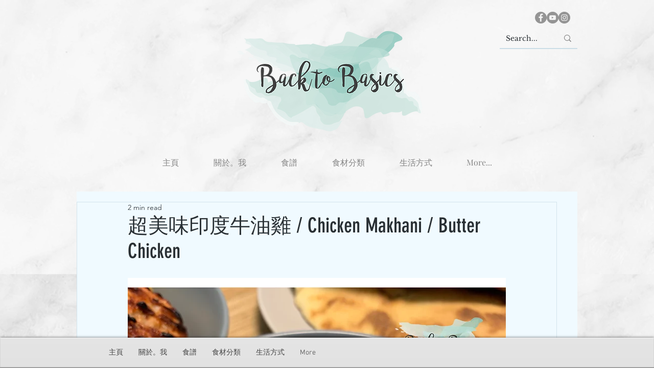

--- FILE ---
content_type: text/css; charset=utf-8
request_url: https://www.goingback2basics.com/_serverless/pro-gallery-css-v4-server/layoutCss?ver=2&id=f4j9u-not-scoped&items=3787_1416_1084&container=3772.109375_740_313_720&options=gallerySizeType:px%7CenableInfiniteScroll:true%7CtitlePlacement:SHOW_ON_HOVER%7CgridStyle:1%7CimageMargin:20%7CgalleryLayout:2%7CisVertical:false%7CgallerySizePx:300%7CcubeRatio:1%7CcubeType:fill%7CgalleryThumbnailsAlignment:bottom%7CthumbnailSpacings:0
body_size: -246
content:
#pro-gallery-f4j9u-not-scoped [data-hook="item-container"][data-idx="0"].gallery-item-container{opacity: 1 !important;display: block !important;transition: opacity .2s ease !important;top: 0px !important;left: 0px !important;right: auto !important;height: 233px !important;width: 233px !important;} #pro-gallery-f4j9u-not-scoped [data-hook="item-container"][data-idx="0"] .gallery-item-common-info-outer{height: 100% !important;} #pro-gallery-f4j9u-not-scoped [data-hook="item-container"][data-idx="0"] .gallery-item-common-info{height: 100% !important;width: 100% !important;} #pro-gallery-f4j9u-not-scoped [data-hook="item-container"][data-idx="0"] .gallery-item-wrapper{width: 233px !important;height: 233px !important;margin: 0 !important;} #pro-gallery-f4j9u-not-scoped [data-hook="item-container"][data-idx="0"] .gallery-item-content{width: 233px !important;height: 233px !important;margin: 0px 0px !important;opacity: 1 !important;} #pro-gallery-f4j9u-not-scoped [data-hook="item-container"][data-idx="0"] .gallery-item-hover{width: 233px !important;height: 233px !important;opacity: 1 !important;} #pro-gallery-f4j9u-not-scoped [data-hook="item-container"][data-idx="0"] .item-hover-flex-container{width: 233px !important;height: 233px !important;margin: 0px 0px !important;opacity: 1 !important;} #pro-gallery-f4j9u-not-scoped [data-hook="item-container"][data-idx="0"] .gallery-item-wrapper img{width: 100% !important;height: 100% !important;opacity: 1 !important;} #pro-gallery-f4j9u-not-scoped .pro-gallery-prerender{height:233px !important;}#pro-gallery-f4j9u-not-scoped {height:233px !important; width:740px !important;}#pro-gallery-f4j9u-not-scoped .pro-gallery-margin-container {height:233px !important;}#pro-gallery-f4j9u-not-scoped .pro-gallery {height:233px !important; width:740px !important;}#pro-gallery-f4j9u-not-scoped .pro-gallery-parent-container {height:233px !important; width:760px !important;}

--- FILE ---
content_type: text/css; charset=utf-8
request_url: https://www.goingback2basics.com/_serverless/pro-gallery-css-v4-server/layoutCss?ver=2&id=9oonv-not-scoped&items=3611_967_613&container=4220.109375_740_313_720&options=gallerySizeType:px%7CenableInfiniteScroll:true%7CtitlePlacement:SHOW_ON_HOVER%7CgridStyle:1%7CimageMargin:20%7CgalleryLayout:2%7CisVertical:false%7CgallerySizePx:300%7CcubeRatio:1%7CcubeType:fill%7CgalleryThumbnailsAlignment:bottom%7CthumbnailSpacings:0
body_size: -287
content:
#pro-gallery-9oonv-not-scoped [data-hook="item-container"][data-idx="0"].gallery-item-container{opacity: 1 !important;display: block !important;transition: opacity .2s ease !important;top: 0px !important;left: 0px !important;right: auto !important;height: 233px !important;width: 233px !important;} #pro-gallery-9oonv-not-scoped [data-hook="item-container"][data-idx="0"] .gallery-item-common-info-outer{height: 100% !important;} #pro-gallery-9oonv-not-scoped [data-hook="item-container"][data-idx="0"] .gallery-item-common-info{height: 100% !important;width: 100% !important;} #pro-gallery-9oonv-not-scoped [data-hook="item-container"][data-idx="0"] .gallery-item-wrapper{width: 233px !important;height: 233px !important;margin: 0 !important;} #pro-gallery-9oonv-not-scoped [data-hook="item-container"][data-idx="0"] .gallery-item-content{width: 233px !important;height: 233px !important;margin: 0px 0px !important;opacity: 1 !important;} #pro-gallery-9oonv-not-scoped [data-hook="item-container"][data-idx="0"] .gallery-item-hover{width: 233px !important;height: 233px !important;opacity: 1 !important;} #pro-gallery-9oonv-not-scoped [data-hook="item-container"][data-idx="0"] .item-hover-flex-container{width: 233px !important;height: 233px !important;margin: 0px 0px !important;opacity: 1 !important;} #pro-gallery-9oonv-not-scoped [data-hook="item-container"][data-idx="0"] .gallery-item-wrapper img{width: 100% !important;height: 100% !important;opacity: 1 !important;} #pro-gallery-9oonv-not-scoped .pro-gallery-prerender{height:233px !important;}#pro-gallery-9oonv-not-scoped {height:233px !important; width:740px !important;}#pro-gallery-9oonv-not-scoped .pro-gallery-margin-container {height:233px !important;}#pro-gallery-9oonv-not-scoped .pro-gallery {height:233px !important; width:740px !important;}#pro-gallery-9oonv-not-scoped .pro-gallery-parent-container {height:233px !important; width:760px !important;}